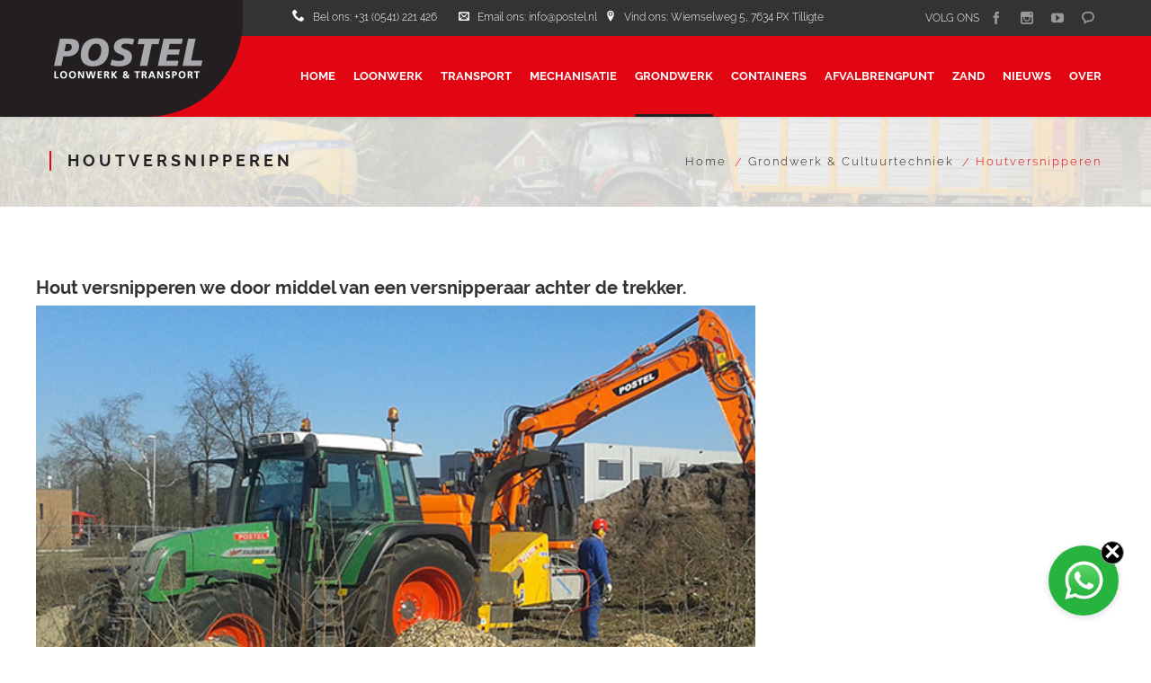

--- FILE ---
content_type: text/html; charset=UTF-8
request_url: https://postel.nl/grondwerk-cultuurtechniek/houtversnipperen
body_size: 6402
content:
<!DOCTYPE html>
<html>

    <!-- All content on this website is property of Robin Bonnes -->
    <!-- Found a bug? Please report at info@robinbonnes.nl -->

    <head>
        <!-- Meta tags -->
        <meta name="author" content="Robin Bonnes">
        <meta name="generator" content="RobinsCMS" />
        <meta name="viewport" content="width=device-width, initial-scale=1, maximum-scale=1" />
        <meta property="og:title" content="Houtversnipperen" />
        <meta property="og:type" content="website" />
        <meta property="og:url" content="https://postel.nl/grondwerk-cultuurtechniek/houtversnipperen" />
        <meta property="og:site_name" content="Loonbedrijf Postel" />
        <meta property="article:publisher" content="https://www.facebook.com/" />
        <meta property="article:author" content="https://www.facebook.com/" />

        <!-- Title -->
        <title>Loonbedrijf Postel | Houtversnipperen</title>
       
        <!-- Favicon -->
		<link href="/storage/app/media/logo/favicon.png" rel="shortcut icon" type="image/x-icon" />
            
        <!-- Style -->
        <link href="https://postel.nl/combine/412d662b90ed1b77977c036183dffd90-1631705254" rel="stylesheet">
        
        <!-- Custom CSS -->
                
        <style>
                .page-header-bg {
            background-color:#f5f5f5; 
            background-image:url('/storage/app/media/Loonwerk/Hakselen_1.png');
            background-repeat:repeat;
            background-position:center center;
            -webkit-background-size: cover;
            -moz-background-size: cover;
            background-size: cover;
        }
                </style>
        
        <!-- Analytics -->
        <script>
  (function(i,s,o,g,r,a,m){i['GoogleAnalyticsObject']=r;i[r]=i[r]||function(){
  (i[r].q=i[r].q||[]).push(arguments)},i[r].l=1*new Date();a=s.createElement(o),
  m=s.getElementsByTagName(o)[0];a.async=1;a.src=g;m.parentNode.insertBefore(a,m)
  })(window,document,'script','//www.google-analytics.com/analytics.js','ga');

  ga('create', 'UA-49891550-23', 'auto');
  ga('set', 'anonymizeIp', true);
  ga('send', 'pageview');
</script>        
    </head>
    
    <body class="home page-template page-template-page-vc page-template-page-vc-php page page-id-7 wpb-js-composer js-comp-ver-5.0.1 vc_responsive ">

        <div id="gen-wrap">
            <div id="wrap" class="nz-wide">

                <header class="header mob-header cart-true nz-clearfix">
                    <div class="mob-header-top nz-clearfix">
                        <div class="container">
                            <div class="logo logo-mob">
                                <a href="/" title="Loonwerk &amp; Transport Postel">
                                    <img src="/storage/app/media/logo/logo.png" style="max-width:284px;max-height:48px;"  alt="Loonwerk &amp; Transport Postel"/>
                                </a>
                            </div>
                            <span class="mob-menu-toggle"></span>
                        </div>
                    </div>
                    
                    <div class="mob-header-content nz-clearfix">
                        <div class="container">
                            <nav class="mob-menu nz-clearfix">
                                <ul class="menu">
                                            
<li class=" menu-item  ">
    <a href="https://postel.nl" class="nav-link" ><span class="mi"></span><span class="txt ">
        Home</span> 
    </a>
    </li>

<li class=" menu-item menu-item-has-children ">
    <a href="https://postel.nl/loonwerk" class="nav-link" ><span class="mi"></span><span class="txt ">
        Loonwerk</span> <span class="di icon-arrow-right9"></span>
    </a>
            <ul class="sub-menu">
<li class=" menu-item  ">
    <a href="https://postel.nl/loonwerk/bemesten" class="nav-link" ><span class="mi"></span><span class="txt ">
        Bemesten</span> 
    </a>
    </li>

<li class=" menu-item  ">
    <a href="https://postel.nl/loonwerk/grondbewerking" class="nav-link" ><span class="mi"></span><span class="txt ">
        Grondbewerking</span> 
    </a>
    </li>

<li class=" menu-item  ">
    <a href="https://postel.nl/loonwerk/zaaien" class="nav-link" ><span class="mi"></span><span class="txt ">
        Zaaien</span> 
    </a>
    </li>

<li class=" menu-item  ">
    <a href="https://postel.nl/loonwerk/grasoogst" class="nav-link" ><span class="mi"></span><span class="txt ">
        Grasoogst</span> 
    </a>
    </li>

<li class=" menu-item  ">
    <a href="https://postel.nl/loonwerk/maisoogst" class="nav-link" ><span class="mi"></span><span class="txt ">
        Maisoogst</span> 
    </a>
    </li>
</ul>
    </li>

<li class=" menu-item menu-item-has-children ">
    <a href="https://postel.nl/mestdistributie-transport" class="nav-link" ><span class="mi"></span><span class="txt ">
        Transport</span> <span class="di icon-arrow-right9"></span>
    </a>
            <ul class="sub-menu">
<li class=" menu-item  ">
    <a href="https://postel.nl/mestdistributie-transport/mestdistributie" class="nav-link" ><span class="mi"></span><span class="txt ">
        Mestdistributie</span> 
    </a>
    </li>

<li class=" menu-item  ">
    <a href="https://postel.nl/mestdistributie-transport/kiepoplegger" class="nav-link" ><span class="mi"></span><span class="txt ">
        Kiepoplegger</span> 
    </a>
    </li>

<li class=" menu-item  ">
    <a href="https://postel.nl/mestdistributie-transport/huiftrailer" class="nav-link" ><span class="mi"></span><span class="txt ">
        Huiftrailer</span> 
    </a>
    </li>

<li class=" menu-item  ">
    <a href="https://postel.nl/mestdistributie-transport/laadbak-met-kraan" class="nav-link" ><span class="mi"></span><span class="txt ">
        Laadbak met kraan</span> 
    </a>
    </li>

<li class=" menu-item  ">
    <a href="https://postel.nl/mestdistributie-transport/containeraanhanger" class="nav-link" ><span class="mi"></span><span class="txt ">
        Containeraanhanger</span> 
    </a>
    </li>
</ul>
    </li>

<li class=" menu-item menu-item-has-children ">
    <a href="https://postel.nl/mechanisatie" class="nav-link" ><span class="mi"></span><span class="txt ">
        Mechanisatie</span> <span class="di icon-arrow-right9"></span>
    </a>
            <ul class="sub-menu">
<li class=" menu-item  ">
    <a href="https://postel.nl/mechanisatie/onze-merken" class="nav-link" ><span class="mi"></span><span class="txt ">
        Onze merken</span> 
    </a>
    </li>

<li class=" menu-item  ">
    <a href="https://postel.nl/mechanisatie/deutz-fahr-trekkers" class="nav-link" ><span class="mi"></span><span class="txt ">
        Deutz-Fahr trekkers</span> 
    </a>
    </li>

<li class=" menu-item  ">
    <a href="https://postel.nl/mechanisatie/giant" class="nav-link" ><span class="mi"></span><span class="txt ">
        GIANT</span> 
    </a>
    </li>

<li class=" menu-item  ">
    <a href="https://postel.nl/mechanisatie/pottinger" class="nav-link" ><span class="mi"></span><span class="txt ">
        Pöttinger</span> 
    </a>
    </li>

<li class=" menu-item  ">
    <a href="https://postel.nl/mechanisatie/kroger" class="nav-link" ><span class="mi"></span><span class="txt ">
        Kröger</span> 
    </a>
    </li>

<li class=" menu-item  ">
    <a href="https://postel.nl/mechanisatie/onderhoud-reparatie" class="nav-link" ><span class="mi"></span><span class="txt ">
        Onderhoud &amp; Reparatie</span> 
    </a>
    </li>

<li class=" menu-item  ">
    <a href="https://postel.nl/mechanisatie/onderdelen" class="nav-link" ><span class="mi"></span><span class="txt ">
        Onderdelen</span> 
    </a>
    </li>

<li class=" menu-item  ">
    <a href="https://postel.nl/mechanisatie/occasions" class="nav-link" ><span class="mi"></span><span class="txt ">
        Occasions</span> 
    </a>
    </li>

<li class=" menu-item  ">
    <a href="https://postel.nl/mechanisatie/registratie-en-kentekenplicht" class="nav-link" ><span class="mi"></span><span class="txt ">
        Registratie- en kentekenplicht</span> 
    </a>
    </li>

<li class=" menu-item  ">
    <a href="https://postel.nl/mechanisatie/kentekenplaten" class="nav-link" ><span class="mi"></span><span class="txt ">
        Kentekenplaten</span> 
    </a>
    </li>

<li class=" menu-item  ">
    <a href="https://postel.nl/mechanisatie/granit-shop" class="nav-link" ><span class="mi"></span><span class="txt ">
        GRANIT shop</span> 
    </a>
    </li>

<li class=" menu-item  ">
    <a href="https://postel.nl/mechanisatie/va-keur" class="nav-link" ><span class="mi"></span><span class="txt ">
        VA-keur</span> 
    </a>
    </li>

<li class=" menu-item  ">
    <a href="https://postel.nl/mechanisatie/apk3-keuring" class="nav-link" ><span class="mi"></span><span class="txt ">
        APK3 keuring</span> 
    </a>
    </li>
</ul>
    </li>

<li class=" menu-item menu-item-has-children current_page_item current-menu-item active current-menu-ancestor current-menu-parent">
    <a href="https://postel.nl/grondwerk-cultuurtechniek" class="nav-link" ><span class="mi"></span><span class="txt active">
        Grondwerk</span> <span class="di icon-arrow-right9"></span>
    </a>
            <ul class="sub-menu">
<li class=" menu-item  ">
    <a href="https://postel.nl/grondwerk-cultuurtechniek/projecten" class="nav-link" ><span class="mi"></span><span class="txt ">
        Projecten</span> 
    </a>
    </li>

<li class=" menu-item  ">
    <a href="https://postel.nl/grondwerk-cultuurtechniek/tuinen" class="nav-link" ><span class="mi"></span><span class="txt ">
        Tuinen</span> 
    </a>
    </li>

<li class=" menu-item  ">
    <a href="https://postel.nl/grondwerk-cultuurtechniek/bouw" class="nav-link" ><span class="mi"></span><span class="txt ">
        Bouw</span> 
    </a>
    </li>

<li class=" menu-item  ">
    <a href="https://postel.nl/grondwerk-cultuurtechniek/sloopwerken" class="nav-link" ><span class="mi"></span><span class="txt ">
        Sloopwerken</span> 
    </a>
    </li>

<li class=" menu-item  ">
    <a href="https://postel.nl/grondwerk-cultuurtechniek/straatreiniging" class="nav-link" ><span class="mi"></span><span class="txt ">
        Straatreiniging</span> 
    </a>
    </li>

<li class=" menu-item  ">
    <a href="https://postel.nl/grondwerk-cultuurtechniek/slootonderhoud" class="nav-link" ><span class="mi"></span><span class="txt ">
        Sloot- en bermonderhoud</span> 
    </a>
    </li>

<li class=" menu-item  current_page_item current-menu-item active current-menu-ancestor current-menu-parent">
    <a href="https://postel.nl/grondwerk-cultuurtechniek/houtversnipperen" class="nav-link" ><span class="mi"></span><span class="txt active">
        Houtversnipperen</span> 
    </a>
    </li>

<li class=" menu-item  ">
    <a href="https://postel.nl/grondwerk-cultuurtechniek/gladheidsbestrijding" class="nav-link" ><span class="mi"></span><span class="txt ">
        Gladheidsbestrijding</span> 
    </a>
    </li>

<li class=" menu-item  ">
    <a href="https://postel.nl/grondwerk-cultuurtechniek/bomentakkenknipper" class="nav-link" ><span class="mi"></span><span class="txt ">
        Bomen/takkenknipper</span> 
    </a>
    </li>

<li class=" menu-item  ">
    <a href="https://postel.nl/grondwerk-cultuurtechniek/bladzuigen" class="nav-link" ><span class="mi"></span><span class="txt ">
        Bladzuigen</span> 
    </a>
    </li>
</ul>
    </li>

<li class=" menu-item  ">
    <a href="https://postel.nl/containers" class="nav-link" ><span class="mi"></span><span class="txt ">
        Containers</span> 
    </a>
    </li>

<li class=" menu-item  ">
    <a href="https://postel.nl/afvalbrengpunt" class="nav-link" ><span class="mi"></span><span class="txt ">
        Afvalbrengpunt</span> 
    </a>
    </li>

<li class=" menu-item  ">
    <a href="https://postel.nl/zand-grind" class="nav-link" ><span class="mi"></span><span class="txt ">
        Zand</span> 
    </a>
    </li>

<li class=" menu-item  ">
    <a href="https://postel.nl/nieuws" class="nav-link" ><span class="mi"></span><span class="txt ">
        Nieuws</span> 
    </a>
    </li>

<li class=" menu-item menu-item-has-children ">
    <a href="https://postel.nl/over" class="nav-link" ><span class="mi"></span><span class="txt ">
        Over</span> <span class="di icon-arrow-right9"></span>
    </a>
            <ul class="sub-menu">
<li class=" menu-item  ">
    <a href="https://postel.nl/over/certificaten" class="nav-link" ><span class="mi"></span><span class="txt ">
        Certificaten</span> 
    </a>
    </li>

<li class=" menu-item  ">
    <a href="https://postel.nl/over/werken-stagelopen" class="nav-link" ><span class="mi"></span><span class="txt ">
        Werken of stagelopen</span> 
    </a>
    </li>

<li class=" menu-item  ">
    <a href="https://postel.nl/over/historie" class="nav-link" ><span class="mi"></span><span class="txt ">
        Historie</span> 
    </a>
    </li>

<li class=" menu-item  ">
    <a href="https://postel.nl/contact" class="nav-link" ><span class="mi"></span><span class="txt ">
        Contact</span> 
    </a>
    </li>

<li class=" menu-item  ">
    <a href="https://postel.nl/over/kleurplaat" class="nav-link" ><span class="mi"></span><span class="txt ">
        Kleurplaat</span> 
    </a>
    </li>
</ul>
    </li>
                                </ul>
                            </nav>

                            <div class="slogan nz-clearfix">
                                <span class="nz-icon none small icon-phone animate-false" style="color:#ffb700"></span>
                                <span style="color:#999999;font-size:12px;padding-right:15px">Bel ons: +31 (0541) 221 426</span>
                                <span class="nz-icon none small icon-envelope animate-false" style="color:#ffb700;font-size:12px"></span>
                                <span style="color:#999999;font-size:12px">Email ons: info@postel.nl</span> 
                                <span class="nz-icon none small icon-location2 animate-false" style="color:#ffb700;font-size:12px"></span>
                                <span style="color:#999999;font-size:12px">Vind ons: Wiemselweg 5, 7634 PX Tilligte</span> 
                            </div>

                            <div class="social-links nz-clearfix">
                                <span class="social-text">Volg ons</span>
                                    <a class="icon-facebook" href="https://facebook.com/https://www.facebook.com/postelmechanisatie" title="Facebook" target="_blank"></a>                                                                                                                                                <a class="icon-instagram" href="https://instagram.com/loonbedrijfpostel" title="Instagram" target="_blank"></a>                                                                        <a class="icon-youtube" href="https://www.youtube.com/channel/UCA9snuBINQWTRHDM17T1A_w" title="Youtube" target="_blank"></a>                                    <a class="icon-chat" href="whatsapp://send?text=&phone=+31541221426" title="WhatsApp" target="_blank"></a>                                                                </div>
                            
                            <!-- <div class="search nz-clearfix">
                                <form action="/zoek" method="get">
                                    <fieldset>
                                        <input type="text" name="s"  placeholder="Zoeken naar..." value="Zoeken naar..." />
                                        <input type="submit" value="Zoeken" />
                                    </fieldset>
                                </form>
                            </div> -->

                        </div>
                    </div>
                </header>
                
                <header class="header desk version4 page-title-section-version1 one-page-side stuck-boxed-true sl-true search-true cart-true iversion-dark effect-underline subeffect-ghost fixed-true fiversion-dark wiversion-dark">
                    <div class="header-content">
                        <div class="header-top nz-clearfix">
                            <div class="container">
                                <div class="slogan nz-clearfix" itemscope itemtype="http://schema.org/Person">
                                    <span class="nz-icon none small icon-phone animate-false" style="color:#ffb700"></span>
                                    <span itemprop="tel" style="color:#999999;font-size:12px;padding-right:15px">Bel ons: +31 (0541) 221 426</span>
                                    <span class="nz-icon none small icon-envelope animate-false" style="color:#ffb700;font-size:12px"></span>
                                    <span itemprop="email" style="color:#999999;font-size:12px">Email ons: info@postel.nl</span> 
                                    <span class="nz-icon none small icon-location2 animate-false" style="color:#ffb700;font-size:12px"></span>
                                    <span style="color:#999999;font-size:12px">Vind ons: Wiemselweg 5, 7634 PX Tilligte</span> 
                                </div>

                                                                <div class="social-links header-top-social-links nz-clearfix">
                                    <span class="social-text">Volg ons</span>
                                    <a class="icon-facebook" href="https://facebook.com/https://www.facebook.com/postelmechanisatie" title="Facebook" target="_blank"></a>                                                                                                                                                <a class="icon-instagram" href="https://instagram.com/loonbedrijfpostel" title="Instagram" target="_blank"></a>                                                                        <a class="icon-youtube" href="https://www.youtube.com/channel/UCA9snuBINQWTRHDM17T1A_w" title="Youtube" target="_blank"></a>                                    <a class="icon-chat" href="whatsapp://send?text=&phone=+31541221426" title="WhatsApp" target="_blank"></a>                                                                    </div>
                                
                            </div>
                        </div>
                        <div class="header-body">
                            <div class="container">

                                <div class="logo logo-desk">
                                    <a href="/" title="Loonwerk &amp; Transport Postel">
                                        <img class="normal-logo" style="max-width:284px;max-height:70px;" src="/storage/app/media/logo/logo.png" alt="Loonwerk &amp; Transport Postel">
                                        <img class="fixed-logo" style="max-width:284px;max-height:70x;margin-top:-40px" src="/storage/app/media/logo/logo.png" alt="Loonwerk &amp; Transport Postel">
                                    </a>
                                </div>

                                <!-- <div class="search-toggle-wrap">
                                    <div class="search-toggle"></div>
                                    <div class="search">
                                        <form action="#" method="get">
                                            <fieldset>
                                                <input type="text" name="s"  placeholder="Zoeken naar..." value="Zoeken naar..." />
                                                <input type="submit"  value="Zoek" />
                                            </fieldset>
                                        </form>
                                    </div>
                                </div> -->
                                
                                <nav class="header-menu desk-menu nz-clearfix">
                                    <ul class="menu">
                                            
<li class=" menu-item  ">
    <a href="https://postel.nl" class="nav-link" ><span class="mi"></span><span class="txt ">
        Home</span> 
    </a>
    </li>

<li class=" menu-item menu-item-has-children ">
    <a href="https://postel.nl/loonwerk" class="nav-link" ><span class="mi"></span><span class="txt ">
        Loonwerk</span> <span class="di icon-arrow-right9"></span>
    </a>
            <ul class="sub-menu">
<li class=" menu-item  ">
    <a href="https://postel.nl/loonwerk/bemesten" class="nav-link" ><span class="mi"></span><span class="txt ">
        Bemesten</span> 
    </a>
    </li>

<li class=" menu-item  ">
    <a href="https://postel.nl/loonwerk/grondbewerking" class="nav-link" ><span class="mi"></span><span class="txt ">
        Grondbewerking</span> 
    </a>
    </li>

<li class=" menu-item  ">
    <a href="https://postel.nl/loonwerk/zaaien" class="nav-link" ><span class="mi"></span><span class="txt ">
        Zaaien</span> 
    </a>
    </li>

<li class=" menu-item  ">
    <a href="https://postel.nl/loonwerk/grasoogst" class="nav-link" ><span class="mi"></span><span class="txt ">
        Grasoogst</span> 
    </a>
    </li>

<li class=" menu-item  ">
    <a href="https://postel.nl/loonwerk/maisoogst" class="nav-link" ><span class="mi"></span><span class="txt ">
        Maisoogst</span> 
    </a>
    </li>
</ul>
    </li>

<li class=" menu-item menu-item-has-children ">
    <a href="https://postel.nl/mestdistributie-transport" class="nav-link" ><span class="mi"></span><span class="txt ">
        Transport</span> <span class="di icon-arrow-right9"></span>
    </a>
            <ul class="sub-menu">
<li class=" menu-item  ">
    <a href="https://postel.nl/mestdistributie-transport/mestdistributie" class="nav-link" ><span class="mi"></span><span class="txt ">
        Mestdistributie</span> 
    </a>
    </li>

<li class=" menu-item  ">
    <a href="https://postel.nl/mestdistributie-transport/kiepoplegger" class="nav-link" ><span class="mi"></span><span class="txt ">
        Kiepoplegger</span> 
    </a>
    </li>

<li class=" menu-item  ">
    <a href="https://postel.nl/mestdistributie-transport/huiftrailer" class="nav-link" ><span class="mi"></span><span class="txt ">
        Huiftrailer</span> 
    </a>
    </li>

<li class=" menu-item  ">
    <a href="https://postel.nl/mestdistributie-transport/laadbak-met-kraan" class="nav-link" ><span class="mi"></span><span class="txt ">
        Laadbak met kraan</span> 
    </a>
    </li>

<li class=" menu-item  ">
    <a href="https://postel.nl/mestdistributie-transport/containeraanhanger" class="nav-link" ><span class="mi"></span><span class="txt ">
        Containeraanhanger</span> 
    </a>
    </li>
</ul>
    </li>

<li class=" menu-item menu-item-has-children ">
    <a href="https://postel.nl/mechanisatie" class="nav-link" ><span class="mi"></span><span class="txt ">
        Mechanisatie</span> <span class="di icon-arrow-right9"></span>
    </a>
            <ul class="sub-menu">
<li class=" menu-item  ">
    <a href="https://postel.nl/mechanisatie/onze-merken" class="nav-link" ><span class="mi"></span><span class="txt ">
        Onze merken</span> 
    </a>
    </li>

<li class=" menu-item  ">
    <a href="https://postel.nl/mechanisatie/deutz-fahr-trekkers" class="nav-link" ><span class="mi"></span><span class="txt ">
        Deutz-Fahr trekkers</span> 
    </a>
    </li>

<li class=" menu-item  ">
    <a href="https://postel.nl/mechanisatie/giant" class="nav-link" ><span class="mi"></span><span class="txt ">
        GIANT</span> 
    </a>
    </li>

<li class=" menu-item  ">
    <a href="https://postel.nl/mechanisatie/pottinger" class="nav-link" ><span class="mi"></span><span class="txt ">
        Pöttinger</span> 
    </a>
    </li>

<li class=" menu-item  ">
    <a href="https://postel.nl/mechanisatie/kroger" class="nav-link" ><span class="mi"></span><span class="txt ">
        Kröger</span> 
    </a>
    </li>

<li class=" menu-item  ">
    <a href="https://postel.nl/mechanisatie/onderhoud-reparatie" class="nav-link" ><span class="mi"></span><span class="txt ">
        Onderhoud &amp; Reparatie</span> 
    </a>
    </li>

<li class=" menu-item  ">
    <a href="https://postel.nl/mechanisatie/onderdelen" class="nav-link" ><span class="mi"></span><span class="txt ">
        Onderdelen</span> 
    </a>
    </li>

<li class=" menu-item  ">
    <a href="https://postel.nl/mechanisatie/occasions" class="nav-link" ><span class="mi"></span><span class="txt ">
        Occasions</span> 
    </a>
    </li>

<li class=" menu-item  ">
    <a href="https://postel.nl/mechanisatie/registratie-en-kentekenplicht" class="nav-link" ><span class="mi"></span><span class="txt ">
        Registratie- en kentekenplicht</span> 
    </a>
    </li>

<li class=" menu-item  ">
    <a href="https://postel.nl/mechanisatie/kentekenplaten" class="nav-link" ><span class="mi"></span><span class="txt ">
        Kentekenplaten</span> 
    </a>
    </li>

<li class=" menu-item  ">
    <a href="https://postel.nl/mechanisatie/granit-shop" class="nav-link" ><span class="mi"></span><span class="txt ">
        GRANIT shop</span> 
    </a>
    </li>

<li class=" menu-item  ">
    <a href="https://postel.nl/mechanisatie/va-keur" class="nav-link" ><span class="mi"></span><span class="txt ">
        VA-keur</span> 
    </a>
    </li>

<li class=" menu-item  ">
    <a href="https://postel.nl/mechanisatie/apk3-keuring" class="nav-link" ><span class="mi"></span><span class="txt ">
        APK3 keuring</span> 
    </a>
    </li>
</ul>
    </li>

<li class=" menu-item menu-item-has-children current_page_item current-menu-item active current-menu-ancestor current-menu-parent">
    <a href="https://postel.nl/grondwerk-cultuurtechniek" class="nav-link" ><span class="mi"></span><span class="txt active">
        Grondwerk</span> <span class="di icon-arrow-right9"></span>
    </a>
            <ul class="sub-menu">
<li class=" menu-item  ">
    <a href="https://postel.nl/grondwerk-cultuurtechniek/projecten" class="nav-link" ><span class="mi"></span><span class="txt ">
        Projecten</span> 
    </a>
    </li>

<li class=" menu-item  ">
    <a href="https://postel.nl/grondwerk-cultuurtechniek/tuinen" class="nav-link" ><span class="mi"></span><span class="txt ">
        Tuinen</span> 
    </a>
    </li>

<li class=" menu-item  ">
    <a href="https://postel.nl/grondwerk-cultuurtechniek/bouw" class="nav-link" ><span class="mi"></span><span class="txt ">
        Bouw</span> 
    </a>
    </li>

<li class=" menu-item  ">
    <a href="https://postel.nl/grondwerk-cultuurtechniek/sloopwerken" class="nav-link" ><span class="mi"></span><span class="txt ">
        Sloopwerken</span> 
    </a>
    </li>

<li class=" menu-item  ">
    <a href="https://postel.nl/grondwerk-cultuurtechniek/straatreiniging" class="nav-link" ><span class="mi"></span><span class="txt ">
        Straatreiniging</span> 
    </a>
    </li>

<li class=" menu-item  ">
    <a href="https://postel.nl/grondwerk-cultuurtechniek/slootonderhoud" class="nav-link" ><span class="mi"></span><span class="txt ">
        Sloot- en bermonderhoud</span> 
    </a>
    </li>

<li class=" menu-item  current_page_item current-menu-item active current-menu-ancestor current-menu-parent">
    <a href="https://postel.nl/grondwerk-cultuurtechniek/houtversnipperen" class="nav-link" ><span class="mi"></span><span class="txt active">
        Houtversnipperen</span> 
    </a>
    </li>

<li class=" menu-item  ">
    <a href="https://postel.nl/grondwerk-cultuurtechniek/gladheidsbestrijding" class="nav-link" ><span class="mi"></span><span class="txt ">
        Gladheidsbestrijding</span> 
    </a>
    </li>

<li class=" menu-item  ">
    <a href="https://postel.nl/grondwerk-cultuurtechniek/bomentakkenknipper" class="nav-link" ><span class="mi"></span><span class="txt ">
        Bomen/takkenknipper</span> 
    </a>
    </li>

<li class=" menu-item  ">
    <a href="https://postel.nl/grondwerk-cultuurtechniek/bladzuigen" class="nav-link" ><span class="mi"></span><span class="txt ">
        Bladzuigen</span> 
    </a>
    </li>
</ul>
    </li>

<li class=" menu-item  ">
    <a href="https://postel.nl/containers" class="nav-link" ><span class="mi"></span><span class="txt ">
        Containers</span> 
    </a>
    </li>

<li class=" menu-item  ">
    <a href="https://postel.nl/afvalbrengpunt" class="nav-link" ><span class="mi"></span><span class="txt ">
        Afvalbrengpunt</span> 
    </a>
    </li>

<li class=" menu-item  ">
    <a href="https://postel.nl/zand-grind" class="nav-link" ><span class="mi"></span><span class="txt ">
        Zand</span> 
    </a>
    </li>

<li class=" menu-item  ">
    <a href="https://postel.nl/nieuws" class="nav-link" ><span class="mi"></span><span class="txt ">
        Nieuws</span> 
    </a>
    </li>

<li class=" menu-item menu-item-has-children ">
    <a href="https://postel.nl/over" class="nav-link" ><span class="mi"></span><span class="txt ">
        Over</span> <span class="di icon-arrow-right9"></span>
    </a>
            <ul class="sub-menu">
<li class=" menu-item  ">
    <a href="https://postel.nl/over/certificaten" class="nav-link" ><span class="mi"></span><span class="txt ">
        Certificaten</span> 
    </a>
    </li>

<li class=" menu-item  ">
    <a href="https://postel.nl/over/werken-stagelopen" class="nav-link" ><span class="mi"></span><span class="txt ">
        Werken of stagelopen</span> 
    </a>
    </li>

<li class=" menu-item  ">
    <a href="https://postel.nl/over/historie" class="nav-link" ><span class="mi"></span><span class="txt ">
        Historie</span> 
    </a>
    </li>

<li class=" menu-item  ">
    <a href="https://postel.nl/contact" class="nav-link" ><span class="mi"></span><span class="txt ">
        Contact</span> 
    </a>
    </li>

<li class=" menu-item  ">
    <a href="https://postel.nl/over/kleurplaat" class="nav-link" ><span class="mi"></span><span class="txt ">
        Kleurplaat</span> 
    </a>
    </li>
</ul>
    </li>
                                    </ul>
                                </nav>
                            </div>
                        </div>
                    </div>
                </header>            <div class="page-content-wrap">
                <header class="rich-header page-header version1 page-header-bg" data-parallax="false">
                    <div class="container nz-clearfix">

                        <div class="rh-content">
                            <h1 class="page-title">Houtversnipperen</h1>
                                <div style="color:#999999;" class="nz-breadcrumbs nz-clearfix">
        <a href="https://postel.nl" rel="v:url" property="v:title">Home</a>
                                <a href="https://postel.nl/grondwerk-cultuurtechniek" rel="v:url" property="v:title">Grondwerk &amp; Cultuurtechniek</a>
                                            <span class="current">Houtversnipperen</span>
                        </div>
                        </div>

                    </div>
                </header>
                <div id="nz-content" class='content nz-clearfix padding-false'>
                    <div class='container page-full-width'>
                        <!-- post start -->
                        <div id="post-3142" class="post-3142 page type-page status-publish hentry">
                            <section class="page-content nz-clearfix">
                                <div class="nz-section horizontal autoheight-true animate-false full-width-false padding-75" data-animation-speed="35000" data-parallax="false">
                                    <div class="container">
                                        <div class="nz-row">
                                            <div class="col vc_col-sm-12 vc_col-lg-12 vc_col-md-12 vc_col-xs-12 col12  element-animate-false valign-top" data-effect="none" data-align="left">
                                                <div class="col-inner">
                                                    <div class="nz-column-text nz-clearfix  element-animate-false" data-effect="none" data-effect-speed="50">
                                                        <h3>Hout versnipperen we door middel van een versnipperaar achter de trekker.</h3>

<p><img src="/storage/app/media/Grondwerk en cultuurtechniek/Houtversnipperen_1.jpg" style="width: 800px;" class="fr-fic fr-dib">
	<br>
</p>                                                    </div>
                                                </div>
                                            </div>
                                        </div>
                                    </div>
                                </div>
                            </section>
                        </div>
                    </div>
                </div>
            </div>
<footer class='footer'>
                      <div class="footer-wa footer-columns-4 nz-clearfix">
                            <div class="container">
                                <aside class="footer-widget-area widget-area nz-clearfix">
                                    <div id="text-2" class="widget widget_text">
                                        <div class="textwidget">
                                            <h6 class="widget_title">Kramp login</h6>
                                            <span style="color:#c0c0c1;font-size:14px;line-height:28px;">
                                                <style type="text/css">
            .LoginBox a {color: #d98c1a}
            .LoginBox {width:180px;background-color:#FFF;border:1px solid #D6D6D6;font-size:11px;font-family:Arial;}
            .LoginBox .bottom { clear:both;padding:10px 0px 10px 20px;}
            .LoginBox .logo {background-color:#fff;padding:25px 20px 10px 20px; background:#fff url("//krg-global-m.s3.amazonaws.com/corporate/sdf/loginboxes/sdf_shape_loginboxes.png") no-repeat;}
            .LoginBox .formfield {padding:10px 20px 0 20px;}
            .LoginBox .button {font-weight: bold;color: #fff;border: 1px solid #b61e2a;text-shadow: 0 1px 0 rgba(0, 0, 0, 0.5);border-color: rgba(0, 0, 0, 0.1) rgba(0, 0, 0, 0.1) rgba(0, 0, 0, 0.25);display: inline-block;margin-bottom: 0;text-align: center;vertical-align: middle;cursor: pointer;box-shadow: inset 0 1px 0 rgba(255, 255, 255, 0.2), 0 1px 2px rgba(0, 0, 0, 0.05);margin: 0;outline: 0;background: #d98c1a;font-size: 12px;-webkit-border-radius: 2px;border-radius: 2px;float:right;}
            .LoginBox .MPPlogon_button:hover {background:linear-gradient(to bottom, #de4815 4%, #de4815 100%);color: #fff;border: 1px solid #de4815;text-shadow: 0 1px 0 rgba(0, 0, 0, 0.5);text-decoration: none;outline: 0;background-repeat: repeat-x;}

		</style>
    
        <div class="LoginBox">
            <div class="logo">
                <img alt="" src="//krg-global-m.s3.amazonaws.com/corporate/sdf/loginboxes/agricenterlogonboxheader.png" width="140" height="18">
            </div>
            
            <form action="https://www.agricenter.com/do/action/Logon?storeId=9030&amp;langId=-17" method="post">
                <div class="formfield">
                    <span>Gebruikersnaam:</span>
                    <input name="logonId" size="15" type="text" class="input">
                </div>
                <div class="formfield">
                    <span>Wachtwoord:</span>
                    <input name="logonPassword" size="15" type="password" class="input">
                </div>
                <div class="formfield">
                    <a href="https://www.agricenter.com/shop/action/PasswordRequestView?storeId=9030&amp;langId=-17" target="_blank">
                        Wachtwoord vergeten?
                    </a> <br><br>
                    <input name="logOnButton" type="submit" class="button" value="Inloggen">
                </div>
                <input name="storeId" type="hidden" value="9030">
                <input name="langId" type="hidden" value="-17">
                <input name="reLogonURL" type="hidden" value="https://www.agricenter.com/shop/action/LogonForm">
                <input name="URL" type="hidden" value="HomeView?storeId=9030&amp;langId=-17">
            </form>
            
            <div class="bottom">
                Meer info, klik
                <a href="https://www.agricenter.com/do/action/DealerContactView?storeId=9030&amp;langId=-17&amp;hideDL=1&amp;addressId=5694660&amp;dealerName=POSTEL" target="_blank" rel="nofollow">
                    hier
                </a>
            </div>
        </div>                                            </span>
                                            <!-- <h6 class="widget_title">Over </h6>
                                            <span style="color:#c0c0c1;font-size:14px;line-height:28px;"><p>Loonwerk &amp; Transport Postel B.V. is sinds 1957 actief in de loonwerksector. In de afgelopen 60 jaar is het bedrijf uitgebreid met o.a. transport, grondwerk, sloopwerken en mechanisatie..</p>

<p><strong>Ons vakkundige team staat klaar voor u, en uw bedrijf!</strong></p></span>
                                            <div class="gap nz-clearfix" style="height:25px">&nbsp;</div>
                                            <div class="nz-sl social-links nz-clearfix left">
                                                <a class="icon-facebook" href="https://facebook.com/https://www.facebook.com/postelmechanisatie" title="Facebook" target="_blank"></a>                                                                                                                                                                                                <a class="icon-instagram" href="https://instagram.com/loonbedrijfpostel" title="Instagram" target="_blank"></a>                                                                                                <a class="icon-youtube" href="https://www.youtube.com/channel/UCA9snuBINQWTRHDM17T1A_w" title="Youtube" target="_blank"></a>                                                <a class="icon-chat" href="whatsapp://send?text=&phone=+31541221426" title="WhatsApp" target="_blank"></a>                                                                                            </div> -->
                                        </div>
                                    </div>
                                    <div id="nz-recent-posts-1" class="widget widget_nz_recent_entries">
                                        <h6 class="widget_title">Laatste nieuws</h6>
                                        <ul>
                                                                                        <li class="post-195 post type-post status-publish format-standard has-post-thumbnail hentry post_format-post-format-aside">
                                                <div class="post-body">
                                                    <a href="/nieuws/bericht/inzameling-landbouwplastic" title="INZAMELING LANDBOUWPLASTIC">
                                                        <div class="nz-thumbnail">
                                                            <img width="150" height="150" src="https://postel.nl/storage/app/uploads/public/685/51a/33b/thumb_291_150_0_0_0_auto.png" class="attachment-thumbnail size-thumbnail wp-post-image" alt="Nieuws" />
                                                            <div class="ninzio-overlay"></div>
                                                        </div>
                                                    </a>
                                                    <a class="post-title" href="/nieuws/bericht/inzameling-landbouwplastic"></a>
                                                    <div class="post-date">19-01-2026</div>
                                                </div>
                                            </li>
                                                                                    </ul>
                                    </div>
                                    <div id="text-2" class="widget widget_text">
                                        <div class="textwidget">
                                            <h6 class="widget_title">Openingstijden</h6>
                                            <div class="content">
                                                <table style="width: 100%; margin-left: calc(0%);">
	<tbody>
		<tr>
			<td style="width: 38.6566%;">Maandag</td>
			<td style="width: 61.2724%;">07:30-17:00</td>
		</tr>
		<tr>
			<td style="width: 38.6566%;">Dinsdag</td>
			<td style="width: 61.2724%;">07:30-17:00
				<br>
			</td>
		</tr>
		<tr>
			<td style="width: 38.6566%;">Woensdag</td>
			<td style="width: 61.2724%;">07:30-17:00
				<br>
			</td>
		</tr>
		<tr>
			<td style="width: 38.6566%;">Donderdag</td>
			<td style="width: 61.2724%;">07:30-17:00
				<br>
			</td>
		</tr>
		<tr>
			<td style="width: 38.6566%;">Vrijdag</td>
			<td style="width: 61.2724%;">07:30-17:00
				<br>
			</td>
		</tr>
		<tr>
			<td style="width: 38.6566%;">Zaterdag</td>
			<td style="width: 61.2724%;">07:30-16:00
				<br>
			</td>
		</tr>
		<tr>
			<td style="width: 38.6566%;">Zondag</td>
			<td style="width: 61.2724%;">Gesloten
				<br>
			</td>
		</tr>
		<tr>
			<td style="width: 38.6566%;">
				<br>
			</td>
			<td style="width: 61.2724%;">
				<br>
			</td>
		</tr>
		<tr>
			<td style="width: 38.6566%;">24 december</td>
			<td style="width: 61.2724%;">07:30-12:00</td>
		</tr>
		<tr>
			<td style="width: 38.6566%;">1e &amp; 2e kerstdag</td>
			<td style="width: 61.2724%;">Gesloten</td>
		</tr>
		<tr>
			<td style="width: 38.6566%;">27 december</td>
			<td style="width: 61.2724%;">07:30-16:00</td>
		</tr>
		<tr>
			<td>29 december</td>
			<td>07:30-17:00</td>
		</tr>
		<tr>
			<td>30 december</td>
			<td>07:30-17:00</td>
		</tr>
		<tr>
			<td>31 december</td>
			<td>Gesloten</td>
		</tr>
		<tr>
			<td>1 januari</td>
			<td>Gesloten</td>
		</tr>
	</tbody>
</table>                                            </div>
                                        </div>
                                    </div>
                                    <div id="recent_projects-1" class="widget widget_nz_recent_entries">
                                        <h6 class="widget_title">Laatste projecten</h6>
                                        <ul>
                                                                                        <li class="post-195 post type-post status-publish format-standard has-post-thumbnail hentry post_format-post-format-aside">
                                                <div class="post-body">
                                                    <a href="/grondwerk-cultuurtechniek/projecten" title="Uitbreiding bedrijfsterrein">
                                                        <div class="nz-thumbnail">
                                                            <img width="150" height="150" src="/storage/app/media/_mediathumbs/uitbreiding-bedrijfsterrein_crop-d5782aa63c3f7bfb50fcc34059f58850.jpg" class="attachment-thumbnail size-thumbnail wp-post-image" alt="Uitbreiding bedrijfsterrein" />
                                                            <div class="ninzio-overlay"></div>
                                                        </div>
                                                    </a>
                                                    <a class="post-title" href="/grondwerk-cultuurtechniek/projecten"><p>Momenteel zijn we bezig met grond en bestrating...</a>
                                                    <div class="post-date"><a href="/grondwerk-cultuurtechniek/projecten">Lees meer</a></div>
                                                </div>
                                            </li>
                                                                                        <li class="post-195 post type-post status-publish format-standard has-post-thumbnail hentry post_format-post-format-aside">
                                                <div class="post-body">
                                                    <a href="/grondwerk-cultuurtechniek/projecten" title="Plaatsen beschoeiing">
                                                        <div class="nz-thumbnail">
                                                            <img width="150" height="150" src="/storage/app/media/_mediathumbs/beschoeiing_crop-41e27569fb21602a75aa3a1f20291d79.jpg" class="attachment-thumbnail size-thumbnail wp-post-image" alt="Plaatsen beschoeiing" />
                                                            <div class="ninzio-overlay"></div>
                                                        </div>
                                                    </a>
                                                    <a class="post-title" href="/grondwerk-cultuurtechniek/projecten"><p>Onlangs hebben we in opdracht van Noaberkracht...</a>
                                                    <div class="post-date"><a href="/grondwerk-cultuurtechniek/projecten">Lees meer</a></div>
                                                </div>
                                            </li>
                                                                                    </ul>
                                    </div>
                                </aside>
                            </div>
                        </div>
                        <div class="footer-info-area nz-clearfix">
                            <div class="container">
                                <div class="footer-copyright nz-clearfix">
                                    Loonwerk &amp; Transport Postel &copy;
                                     <script>document.write(new Date().getFullYear())</script>                                     | Alle rechten voorbehouden                                                                                                                                                                                                                         | Website realisatie door <a href="http://robinbonnes.nl">Robin Bonnes</a>                                     | <a href="https://postel.nl/backend">Login</a>                                </div>
                            </div>
                        </div>
                    </footer>
                    
                </div>
            </div>
        </div>
        
                <a id="top" href="#wrap"></a>
                
                <!-- Whatsapp icon -->
        <div id="whatsapp-popup" class="live-chat-widget wow animated bounceInUp" data-wow-delay="5s">
            <a class="boxclose" onclick="closeWhatsappPopup();"></a>
            <button class="live-chat-button" onclick="window.location = 'whatsapp://send?text=&phone=+31541221426'; return false;" data-wow-delay="5s">
                <img class="whatsapp-icon" src="https://postel.nl/themes/postel/assets/images/whatsapp.png" alt="Stuur een bericht via WhatsApp" />
            </button>
            <div class="live-chat-tooltip">
                <strong>Heeft u een korte vraag? <br> Of wilt u een container bestellen?</strong><br />Stuur dan een Whatsappje<br>
            </div>
        </div>
                
        <!-- Javascripts -->
        <script src="https://postel.nl/combine/1fc3ac3b0f8dfb6e4b90d06c255b2262-1543434172"></script>
        
        <!-- Custom JS -->
        <script src="/modules/system/assets/js/framework.combined-min.js"></script>
<link rel="stylesheet" property="stylesheet" href="/modules/system/assets/css/framework.extras-min.css">
        <script src="https://postel.nl/plugins/robinscms/forms/assets/js/form.js"></script>
    </body>
</html>

--- FILE ---
content_type: text/plain
request_url: https://www.google-analytics.com/j/collect?v=1&_v=j102&aip=1&a=700686142&t=pageview&_s=1&dl=https%3A%2F%2Fpostel.nl%2Fgrondwerk-cultuurtechniek%2Fhoutversnipperen&ul=en-us%40posix&dt=Loonbedrijf%20Postel%20%7C%20Houtversnipperen&sr=1280x720&vp=1280x720&_u=YEBAAEABAAAAACAAI~&jid=1358814971&gjid=822177936&cid=976790627.1768808697&tid=UA-49891550-23&_gid=214464029.1768808697&_r=1&_slc=1&z=850098730
body_size: -449
content:
2,cG-4YRYWS2JDB

--- FILE ---
content_type: application/javascript
request_url: https://postel.nl/plugins/robinscms/forms/assets/js/form.js
body_size: -42
content:
function updateStateDropdown(data) {
    var states = JSON.parse(data.result);

    var stateSelect = $('#country-state select');

    if (stateSelect.length) {
        var emptyOption = stateSelect.find('option:first');

        stateSelect.html('');

        for (var stateId in states) {
            stateSelect.append('<option value="' + stateId + '">' + states[stateId] + '</option>');
        }

        stateSelect.prepend(emptyOption[0].outerHTML);
    }
}